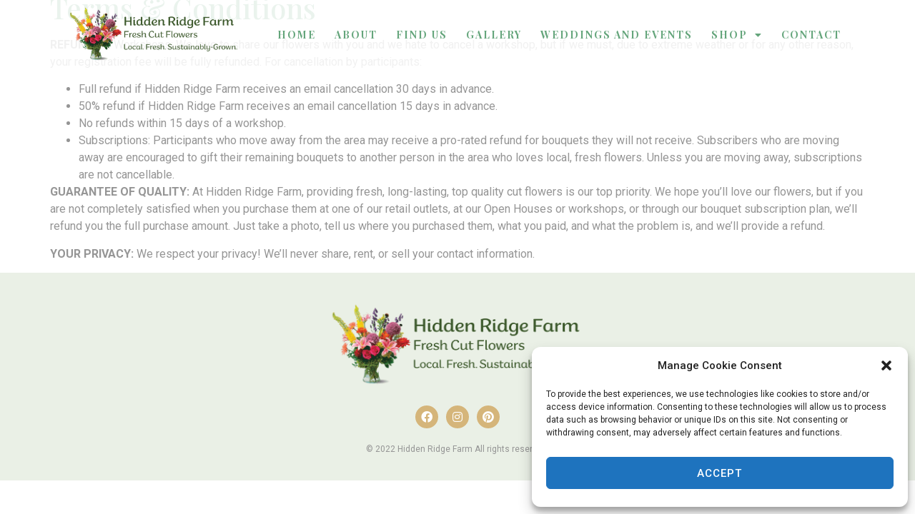

--- FILE ---
content_type: text/css
request_url: https://hiddenridgeflowersandherbs.com/wp-content/uploads/elementor/css/post-1654.css?ver=1680573981
body_size: 325
content:
.elementor-kit-1654{--e-global-color-primary:#64A57B;--e-global-color-secondary:#D5B57A;--e-global-color-text:#959595;--e-global-color-accent:#EAF0E6;--e-global-color-bb4031a:#EAF0E6;--e-global-color-0dd41c8:#D1D1D1;--e-global-color-e749021:#F5FFEE33;--e-global-typography-primary-font-family:"Playfair Display";--e-global-typography-primary-font-weight:600;--e-global-typography-secondary-font-family:"Roboto";--e-global-typography-secondary-font-weight:400;--e-global-typography-text-font-family:"Roboto";--e-global-typography-text-font-weight:400;--e-global-typography-accent-font-family:"Roboto";--e-global-typography-accent-font-weight:500;color:var( --e-global-color-text );}.elementor-kit-1654 a{color:var( --e-global-color-text );}.elementor-kit-1654 h1{color:var( --e-global-color-primary );font-family:"Playfair Display", Sans-serif;}.elementor-kit-1654 h2{color:var( --e-global-color-primary );font-family:"Playfair Display", Sans-serif;}.elementor-kit-1654 h3{color:var( --e-global-color-primary );font-family:"Playfair Display", Sans-serif;}.elementor-kit-1654 h4{color:var( --e-global-color-primary );font-family:"Playfair Display", Sans-serif;}.elementor-kit-1654 h5{color:var( --e-global-color-primary );}.elementor-kit-1654 h6{color:var( --e-global-color-primary );}.elementor-kit-1654 button,.elementor-kit-1654 input[type="button"],.elementor-kit-1654 input[type="submit"],.elementor-kit-1654 .elementor-button{font-family:"Roboto", Sans-serif;font-size:12px;font-weight:500;text-transform:uppercase;line-height:1.2em;letter-spacing:1px;}.elementor-section.elementor-section-boxed > .elementor-container{max-width:1140px;}.e-con{--container-max-width:1140px;}.elementor-widget:not(:last-child){margin-bottom:20px;}.elementor-element{--widgets-spacing:20px;}{}h1.entry-title{display:var(--page-title-display);}.elementor-kit-1654 e-page-transition{background-color:#FFBC7D;}.site-header{padding-right:0px;padding-left:0px;}@media(max-width:1024px){.elementor-section.elementor-section-boxed > .elementor-container{max-width:1024px;}.e-con{--container-max-width:1024px;}}@media(max-width:767px){.elementor-section.elementor-section-boxed > .elementor-container{max-width:767px;}.e-con{--container-max-width:767px;}}

--- FILE ---
content_type: text/css
request_url: https://hiddenridgeflowersandherbs.com/wp-content/uploads/elementor/css/post-1766.css?ver=1680573981
body_size: 596
content:
.elementor-1766 .elementor-element.elementor-element-3c5e6b76 > .elementor-container{min-height:0px;}.elementor-1766 .elementor-element.elementor-element-3c5e6b76 > .elementor-container > .elementor-column > .elementor-widget-wrap{align-content:center;align-items:center;}.elementor-1766 .elementor-element.elementor-element-3c5e6b76:not(.elementor-motion-effects-element-type-background), .elementor-1766 .elementor-element.elementor-element-3c5e6b76 > .elementor-motion-effects-container > .elementor-motion-effects-layer{background-color:#64A57B00;}.elementor-1766 .elementor-element.elementor-element-3c5e6b76 > .elementor-background-overlay{background-color:#FFFFFF;opacity:0.87;transition:background 0.3s, border-radius 0.3s, opacity 0.3s;}.elementor-1766 .elementor-element.elementor-element-3c5e6b76{transition:background 0.3s, border 0.3s, border-radius 0.3s, box-shadow 0.3s;margin-top:0px;margin-bottom:-121px;padding:0px 0px 0px 0px;z-index:5;}.elementor-1766 .elementor-element.elementor-element-108ab25 > .elementor-element-populated{margin:-13px 0px -29px 0px;--e-column-margin-right:0px;--e-column-margin-left:0px;}.elementor-1766 .elementor-element.elementor-element-10a1c883:not(.elementor-motion-effects-element-type-background), .elementor-1766 .elementor-element.elementor-element-10a1c883 > .elementor-motion-effects-container > .elementor-motion-effects-layer{background-color:#02010100;}.elementor-1766 .elementor-element.elementor-element-10a1c883 > .elementor-background-overlay{opacity:0;transition:background 0.3s, border-radius 0.3s, opacity 0.3s;}.elementor-1766 .elementor-element.elementor-element-10a1c883{transition:background 0.3s, border 0.3s, border-radius 0.3s, box-shadow 0.3s;margin-top:0px;margin-bottom:0px;}.elementor-1766 .elementor-element.elementor-element-a616944 > .elementor-widget-container{margin:-3px 0px 018px 0px;padding:0px 0px 0px 0px;}.elementor-bc-flex-widget .elementor-1766 .elementor-element.elementor-element-5cce596a.elementor-column .elementor-widget-wrap{align-items:center;}.elementor-1766 .elementor-element.elementor-element-5cce596a.elementor-column.elementor-element[data-element_type="column"] > .elementor-widget-wrap.elementor-element-populated{align-content:center;align-items:center;}.elementor-1766 .elementor-element.elementor-element-5cce596a > .elementor-element-populated{margin:0px 0px 18px 0px;--e-column-margin-right:0px;--e-column-margin-left:0px;}.elementor-1766 .elementor-element.elementor-element-4b686be3 .elementor-menu-toggle{margin-left:auto;background-color:#02010100;}.elementor-1766 .elementor-element.elementor-element-4b686be3 .elementor-nav-menu .elementor-item{font-family:"Playfair Display", Sans-serif;font-size:14px;font-weight:700;text-transform:uppercase;letter-spacing:2px;}.elementor-1766 .elementor-element.elementor-element-4b686be3 .elementor-nav-menu--main .elementor-item{color:var( --e-global-color-primary );fill:var( --e-global-color-primary );padding-left:13px;padding-right:13px;}.elementor-1766 .elementor-element.elementor-element-4b686be3 .elementor-nav-menu--main .elementor-item.elementor-item-active{color:var( --e-global-color-secondary );}.elementor-1766 .elementor-element.elementor-element-4b686be3 .elementor-nav-menu--dropdown a, .elementor-1766 .elementor-element.elementor-element-4b686be3 .elementor-menu-toggle{color:var( --e-global-color-text );}.elementor-1766 .elementor-element.elementor-element-4b686be3 .elementor-nav-menu--dropdown{background-color:#FFFFFF;}.elementor-1766 .elementor-element.elementor-element-4b686be3 .elementor-nav-menu--dropdown a:hover,
					.elementor-1766 .elementor-element.elementor-element-4b686be3 .elementor-nav-menu--dropdown a.elementor-item-active,
					.elementor-1766 .elementor-element.elementor-element-4b686be3 .elementor-nav-menu--dropdown a.highlighted,
					.elementor-1766 .elementor-element.elementor-element-4b686be3 .elementor-menu-toggle:hover{color:var( --e-global-color-primary );}.elementor-1766 .elementor-element.elementor-element-4b686be3 .elementor-nav-menu--dropdown a:hover,
					.elementor-1766 .elementor-element.elementor-element-4b686be3 .elementor-nav-menu--dropdown a.elementor-item-active,
					.elementor-1766 .elementor-element.elementor-element-4b686be3 .elementor-nav-menu--dropdown a.highlighted{background-color:var( --e-global-color-accent );}.elementor-1766 .elementor-element.elementor-element-4b686be3 div.elementor-menu-toggle{color:var( --e-global-color-primary );}.elementor-1766 .elementor-element.elementor-element-4b686be3 div.elementor-menu-toggle svg{fill:var( --e-global-color-primary );}.elementor-1766 .elementor-element.elementor-element-4b686be3 div.elementor-menu-toggle:hover{color:var( --e-global-color-secondary );}.elementor-1766 .elementor-element.elementor-element-4b686be3 div.elementor-menu-toggle:hover svg{fill:var( --e-global-color-secondary );}.elementor-1766 .elementor-element.elementor-element-4b686be3 > .elementor-widget-container{padding:0px 0px 0px 0px;}@media(max-width:767px){.elementor-1766 .elementor-element.elementor-element-4fc362a6{width:45%;}.elementor-1766 .elementor-element.elementor-element-5cce596a{width:55%;}.elementor-1766 .elementor-element.elementor-element-4b686be3 .elementor-nav-menu--dropdown a{padding-left:20px;padding-right:20px;}.elementor-1766 .elementor-element.elementor-element-4b686be3 .elementor-nav-menu--main > .elementor-nav-menu > li > .elementor-nav-menu--dropdown, .elementor-1766 .elementor-element.elementor-element-4b686be3 .elementor-nav-menu__container.elementor-nav-menu--dropdown{margin-top:31px !important;}}@media(min-width:768px){.elementor-1766 .elementor-element.elementor-element-4fc362a6{width:23.932%;}.elementor-1766 .elementor-element.elementor-element-5cce596a{width:76.068%;}}

--- FILE ---
content_type: text/css
request_url: https://hiddenridgeflowersandherbs.com/wp-content/uploads/elementor/css/post-1756.css?ver=1680573981
body_size: 157
content:
.elementor-1756 .elementor-element.elementor-element-2396e208 > .elementor-container{min-height:145px;}.elementor-1756 .elementor-element.elementor-element-2396e208{padding:15px 0px 0px 0px;}.elementor-1756 .elementor-element.elementor-element-9a67638{text-align:center;}.elementor-1756 .elementor-element.elementor-element-9a67638 img{max-width:34%;}.elementor-1756 .elementor-element.elementor-element-79c70b72{--grid-template-columns:repeat(0, auto);--icon-size:16px;--grid-column-gap:11px;}.elementor-1756 .elementor-element.elementor-element-79c70b72 .elementor-widget-container{text-align:center;}.elementor-1756 .elementor-element.elementor-element-79c70b72 .elementor-social-icon{background-color:var( --e-global-color-secondary );}.elementor-1756 .elementor-element.elementor-element-79fc2c0e{text-align:center;color:var( --e-global-color-text );font-family:"Roboto", Sans-serif;font-size:12px;font-weight:400;}.elementor-1756:not(.elementor-motion-effects-element-type-background), .elementor-1756 > .elementor-motion-effects-container > .elementor-motion-effects-layer{background-color:#EAF0E6;}@media(max-width:767px){.elementor-1756 .elementor-element.elementor-element-5030b737{padding:0px 0px 0px 0px;}.elementor-1756 .elementor-element.elementor-element-1e9e8e1 > .elementor-element-populated{margin:0px 0px 30px 0px;--e-column-margin-right:0px;--e-column-margin-left:0px;}.elementor-1756 .elementor-element.elementor-element-9a67638{text-align:center;}.elementor-1756 .elementor-element.elementor-element-79c70b72 .elementor-widget-container{text-align:center;}}

--- FILE ---
content_type: text/javascript
request_url: https://hiddenridgeflowersandherbs.com/wp-includes/js/dist/api-fetch.min.js?ver=bc0029ca2c943aec5311
body_size: 1919
content:
/*! This file is auto-generated */
!function(){"use strict";var e={d:function(t,r){for(var n in r)e.o(r,n)&&!e.o(t,n)&&Object.defineProperty(t,n,{enumerable:!0,get:r[n]})},o:function(e,t){return Object.prototype.hasOwnProperty.call(e,t)}},t={};e.d(t,{default:function(){return b}});var r=window.wp.i18n;var n=function(e){const t=(e,r)=>{const{headers:n={}}=e;for(const o in n)if("x-wp-nonce"===o.toLowerCase()&&n[o]===t.nonce)return r(e);return r({...e,headers:{...n,"X-WP-Nonce":t.nonce}})};return t.nonce=e,t};var o=(e,t)=>{let r,n,o=e.path;return"string"==typeof e.namespace&&"string"==typeof e.endpoint&&(r=e.namespace.replace(/^\/|\/$/g,""),n=e.endpoint.replace(/^\//,""),o=n?r+"/"+n:r),delete e.namespace,delete e.endpoint,t({...e,path:o})};var a=e=>(t,r)=>o(t,(t=>{let n,o=t.url,a=t.path;return"string"==typeof a&&(n=e,-1!==e.indexOf("?")&&(a=a.replace("?","&")),a=a.replace(/^\//,""),"string"==typeof n&&-1!==n.indexOf("?")&&(a=a.replace("?","&")),o=n+a),r({...t,url:o})})),s=window.wp.url;function i(e,t){return Promise.resolve(t?e.body:new window.Response(JSON.stringify(e.body),{status:200,statusText:"OK",headers:e.headers}))}var c=function(e){const t=Object.fromEntries(Object.entries(e).map((e=>{let[t,r]=e;return[(0,s.normalizePath)(t),r]})));return(e,r)=>{const{parse:n=!0}=e;let o=e.path;if(!o&&e.url){const{rest_route:t,...r}=(0,s.getQueryArgs)(e.url);"string"==typeof t&&(o=(0,s.addQueryArgs)(t,r))}if("string"!=typeof o)return r(e);const a=e.method||"GET",c=(0,s.normalizePath)(o);if("GET"===a&&t[c]){const e=t[c];return delete t[c],i(e,!!n)}if("OPTIONS"===a&&t[a]&&t[a][c]){const e=t[a][c];return delete t[a][c],i(e,!!n)}return r(e)}};const d=(e,t)=>{let{path:r,url:n,...o}=e;return{...o,url:n&&(0,s.addQueryArgs)(n,t),path:r&&(0,s.addQueryArgs)(r,t)}},u=e=>e.json?e.json():Promise.reject(e),p=e=>{const{next:t}=(e=>{if(!e)return{};const t=e.match(/<([^>]+)>; rel="next"/);return t?{next:t[1]}:{}})(e.headers.get("link"));return t};var l=async(e,t)=>{if(!1===e.parse)return t(e);if(!(e=>{const t=!!e.path&&-1!==e.path.indexOf("per_page=-1"),r=!!e.url&&-1!==e.url.indexOf("per_page=-1");return t||r})(e))return t(e);const r=await b({...d(e,{per_page:100}),parse:!1}),n=await u(r);if(!Array.isArray(n))return n;let o=p(r);if(!o)return n;let a=[].concat(n);for(;o;){const t=await b({...e,path:void 0,url:o,parse:!1}),r=await u(t);a=a.concat(r),o=p(t)}return a};const h=new Set(["PATCH","PUT","DELETE"]),f="GET";const w=function(e){let t=!(arguments.length>1&&void 0!==arguments[1])||arguments[1];return t?204===e.status?null:e.json?e.json():Promise.reject(e):e},g=e=>{const t={code:"invalid_json",message:(0,r.__)("The response is not a valid JSON response.")};if(!e||!e.json)throw t;return e.json().catch((()=>{throw t}))},m=function(e){let t=!(arguments.length>1&&void 0!==arguments[1])||arguments[1];return Promise.resolve(w(e,t)).catch((e=>y(e,t)))};function y(e){let t=!(arguments.length>1&&void 0!==arguments[1])||arguments[1];if(!t)throw e;return g(e).then((e=>{const t={code:"unknown_error",message:(0,r.__)("An unknown error occurred.")};throw e||t}))}var v=(e,t)=>{if(!function(e){const t=!!e.method&&"POST"===e.method;return(!!e.path&&-1!==e.path.indexOf("/wp/v2/media")||!!e.url&&-1!==e.url.indexOf("/wp/v2/media"))&&t}(e))return t(e);let n=0;const o=e=>(n++,t({path:`/wp/v2/media/${e}/post-process`,method:"POST",data:{action:"create-image-subsizes"},parse:!1}).catch((()=>n<5?o(e):(t({path:`/wp/v2/media/${e}?force=true`,method:"DELETE"}),Promise.reject()))));return t({...e,parse:!1}).catch((t=>{const n=t.headers.get("x-wp-upload-attachment-id");return t.status>=500&&t.status<600&&n?o(n).catch((()=>!1!==e.parse?Promise.reject({code:"post_process",message:(0,r.__)("Media upload failed. If this is a photo or a large image, please scale it down and try again.")}):Promise.reject(t))):y(t,e.parse)})).then((t=>m(t,e.parse)))};const _={Accept:"application/json, */*;q=0.1"},P={credentials:"include"},O=[(e,t)=>("string"!=typeof e.url||(0,s.hasQueryArg)(e.url,"_locale")||(e.url=(0,s.addQueryArgs)(e.url,{_locale:"user"})),"string"!=typeof e.path||(0,s.hasQueryArg)(e.path,"_locale")||(e.path=(0,s.addQueryArgs)(e.path,{_locale:"user"})),t(e)),o,(e,t)=>{const{method:r=f}=e;return h.has(r.toUpperCase())&&(e={...e,headers:{...e.headers,"X-HTTP-Method-Override":r,"Content-Type":"application/json"},method:"POST"}),t(e)},l];const j=e=>{if(e.status>=200&&e.status<300)return e;throw e};let T=e=>{const{url:t,path:n,data:o,parse:a=!0,...s}=e;let{body:i,headers:c}=e;c={..._,...c},o&&(i=JSON.stringify(o),c["Content-Type"]="application/json");return window.fetch(t||n||window.location.href,{...P,...s,body:i,headers:c}).then((e=>Promise.resolve(e).then(j).catch((e=>y(e,a))).then((e=>m(e,a)))),(e=>{if(e&&"AbortError"===e.name)throw e;throw{code:"fetch_error",message:(0,r.__)("You are probably offline.")}}))};function A(e){return O.reduceRight(((e,t)=>r=>t(r,e)),T)(e).catch((t=>"rest_cookie_invalid_nonce"!==t.code?Promise.reject(t):window.fetch(A.nonceEndpoint).then(j).then((e=>e.text())).then((t=>(A.nonceMiddleware.nonce=t,A(e))))))}A.use=function(e){O.unshift(e)},A.setFetchHandler=function(e){T=e},A.createNonceMiddleware=n,A.createPreloadingMiddleware=c,A.createRootURLMiddleware=a,A.fetchAllMiddleware=l,A.mediaUploadMiddleware=v;var b=A;(window.wp=window.wp||{}).apiFetch=t.default}();